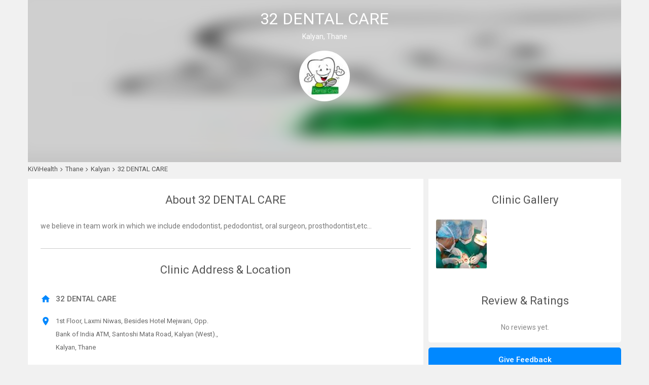

--- FILE ---
content_type: text/html; charset=UTF-8
request_url: https://kivihealth.com/clinic/32-dental-care-7
body_size: 6582
content:
<!DOCTYPE html>
<html lang="en">
                    <head>
        <meta charset="utf-8">
        <meta http-equiv="X-UA-Compatible" content="IE=edge">
        <meta name="viewport" content="width=device-width, initial-scale=1">
        <!-- The above 3 meta tags *must* come first in the head; any other head content must come *after* these tags -->
        <title>32 DENTAL CARE - KiViHealth</title>

        <!-- Bootstrap -->
        <link href="https://files.kivihealth.com/public/doctor/css/bootstrap.min.css" rel="stylesheet">
        <link href="https://fonts.googleapis.com/css?family=Open+Sans:400,600,700|Roboto:400,500,700" rel="stylesheet">
                <link rel="stylesheet" href="https://files.kivihealth.com/assets/css/material-font.css?v=1.0.22" />
        <link rel="stylesheet" href="https://files.kivihealth.com/public/doctor/css/publicstyle.css?v=1.0.59">
        <link rel="stylesheet" href="https://cdn.kivihealth.com/bootstrap-star-rating/css/star-rating.min.css" />
        <link rel="stylesheet" href="https://cdn.kivihealth.com/font-awesome/4.6.3/css/font-awesome.min.css">

        <!-- HTML5 shim and Respond.js for IE8 support of HTML5 elements and media queries -->
        <!-- WARNING: Respond.js doesn't work if you view the page via file:// -->
        <!--[if lt IE 9]>
          <script src="https://oss.maxcdn.com/html5shiv/3.7.3/html5shiv.min.js"></script>
          <script src="https://oss.maxcdn.com/respond/1.4.2/respond.min.js"></script>
        <![endif]-->
        <link href="https://files.kivihealth.com/assets/clinic/publicprofile/publicprofile.css?v=1.0.59" rel="stylesheet" />
        <style>
            #clinicimage{
                background-image: url('https://files.kivihealth.com/cache/profile_pic/20171208155633_539c59a1b2aa6c694bd64c4b15cf61799c21d4e5c5ebf.jpg');
            }
        </style>

        <link href="https://files.kivihealth.com/public/doctor/css/bootstrap-modal-carousel.css" rel="stylesheet" />
        <script src="https://files.kivihealth.com/public/doctor/js/bootstrap-modal-carousel.js"/></script/>
    </head>

    <body style="background: #f1f1f1">
        <div id="mainContainer" class="container" style="margin-bottom:30px;background: #fff;padding: 0px">
            <div id="layer0">
                <div style="text-align: center">
                    <h1 id="mainheader">32 DENTAL CARE</h1>
                    <h5 id="maindoctorname">Kalyan, Thane</h5>
                    <div id="clinicimage"></div>
                    
                </div>
            </div>
            <div id="layer1"></div>
            <div id="layer2">
                <img src="https://files.kivihealth.com/cache/profile_pic/20171208155633_539c59a1b2aa6c694bd64c4b15cf61799c21d4e5c5ebf.jpg">
            </div>
            <div id="profilecontent" class="row">
                                    <div class="row" style="margin-bottom: 0px;margin-left: 0px">
                        <ul class="breadcrumb-container">
                                                        <li itemscope itemtype="http://schema.org/BreadcrumbList" position="1">
                                <a itemprop="url" href="/"><span itemprop="name">KiViHealth</span></a>
                                <span class="fa fa-angle-right"></span>
                            </li>
                                                        <li itemscope itemtype="http://schema.org/BreadcrumbList" position="2">
                                <a itemprop="url" href="/thane/doctors"><span itemprop="name">Thane</span></a>
                                <span class="fa fa-angle-right"></span>
                            </li>
                                                                                            <li itemscope itemtype="http://schema.org/BreadcrumbList" position="3">
                                    <a itemprop="url" href="/thane/kalyan/doctors"><span itemprop="name">Kalyan</span></a>
                                    <span class="fa fa-angle-right"></span>
                                </li>
                                                                                    <li itemscope itemtype="http://schema.org/BreadcrumbList" position="4">
                                <a itemprop="url" href="/clinic/32-dental-care-7">
                                    <span itemprop="name">32 DENTAL CARE</span></a>
                            </li>
                        <ul>
                    </div>
                                <div id="leftsection" class="col-sm-8 col-xs-12">
                    <div class="col-xs-12 contentbox">
                        <div class="col-xs-12 " style="padding: 0px ">
                            <h3 class="sectionheader" style="margin-bottom: 15px;">About 32 DENTAL CARE</h3>
                            <p style="text-align:center; color:#08F;"></p>
                        </div>
                        <div class="col-xs-12 sectioncontentbox">
                                                            <p>we believe in team work in which we include endodontist, pedodontist, oral surgeon, prosthodontist,etc...</p>
                                                    </div>
                    </div>

                    <div class="col-xs-12 contentbox">
                        <div class="col-xs-12 " style="padding: 0px">
                            <h3 class="sectionheader ">Clinic Address & Location</h3>
                        </div>
                        <div class="col-sm-6 col-xs-12 sectioncontentbox" style="padding-right: 10px;">
                            <div class="addressrow" style="margin-top:15px">
                                <span class="material-icons">home</span>
                                <span class="clinicname">32 DENTAL CARE</span>
                            </div>
                            <div class="addressrow">
                                <span class="material-icons " style="margin-top: 3px">location_on</span>
                                <p class="address">1st Floor, Laxmi Niwas, Besides Hotel Mejwani, Opp. Bank of India ATM, Santoshi Mata Road, Kalyan (West)., Kalyan, Thane</p>
                            </div>
                                                        <div class="addressrow">
                                                                    <div>
                                        <span class="material-icons">watch_later</span>
                                    </div>
                                    <div>
                                        <div>
                                            <span style="color:#666">Clinic Timings</span>
                                        </div>
                                        <div class="clinictimings">
                                            <div class="timecontainer">
                                                                                                    <div>
                                                        <span class="timings">10:00 AM to 02:00 PM</span>
                                                    </div>
                                                                                                                                            </div>
                                        </div>
                                    </div>
                                                            </div>
                        </div>
                        <div class="col-sm-6 col-xs-12 sectioncontentbox ">
                                                                                    <div class="map">
                                <iframe
                                    style="pointer-events:none"
                                    width="100%"
                                    height="300"
                                    frameborder="0"
                                    style="border:0"
                                    src="https://www.google.co.in/maps/embed/v1/search?key=AIzaSyCtm0pyF-FQggQgOoYnjpd9LM8CwhdL6t4&q=32%20DENTAL%20CARE%2C1st%20Floor%2C%20Laxmi%20Niwas%2C%20Besides%20Hotel%20Mejwani%2C%20Opp.%20Bank%20of%20India%20ATM%2C%20Santoshi%20Mata%20Road%2C%20Kalyan%20%28West%29.%2CKalyan%2CThane%2CIndia">
                                </iframe>
                            </div>
                                                    </div>
                    </div>

                    <div class="col-xs-12 contentbox">
                        <div class="col-xs-12 " style="padding: 0px">
                            <h3 class="sectionheader ">Our Doctors</h3>
                        </div>
                        <div class="col-xs-12 sectioncontentbox">
                                                                                                                                                                            <div class="doctorwrapper">
                                        <div>
                                                                                                                                                                                    <div class="doctorprofilepicture" style="background-image: url('https://files.kivihealth.com/cache/profile_pic/20171208153125_539e820141aa6611e23eaf4a64d2f06f86c7485a55e78.jpg');"></div>
                                            <div>
                                                <div>
                                                    <a href="/manish-patel-3" class="ourdoctorname">Dr. Manish Patel</a>
                                                </div>
                                                <div>
                                                    <span class="specl">Dentist</span>
                                                </div>
                                                                                            </div>
                                        </div>
                                        <div>
                                            <span><a class="bookappt" href="/iam/manish.patel.6201/bookslot">Book Appointment</a></span>
                                        </div>
                                    </div>
                                                                                                            </div>
                    </div>
                    <div class="col-xs-12 contentbox">
                                            </div>
                    <center><img id="feedLoader" src="https://files.kivihealth.com/images/bx_loader.gif" style="height:20px;margin-left: 2px;display:none;margin-top:10px;margin-bottom:10px;"></center>
                </div>
                <div id="rightsection" class="col-sm-4 col-xs-12">
                    <div class="col-xs-12 " style="background: #fff;border-bottom-right-radius: 5px;border-bottom-left-radius: 5px; ">
                                                    <div class="col-xs-12 sectioncontentbox" style="padding-bottom: 20px;">
                                <div class="col-xs-12" style="padding: 0px">
                                    <h3 class="sectionheader">Clinic Gallery</h3>
                                </div>
                                <div class="col-xs-12 gallerywrapper">
                                                                                                                                        <div class="col-xs-4 col-md-4">
                                    <div style="background-image: url('https://files.kivihealth.com/cache/gallery_image/20171208153224_539e9ad9491e891af5705f16502125e8b2187e64202c0.jpg');cursor:pointer; " data-toggle="modal" data-target="#myModal" data-local="#myCarousel"></div>
                                                                            </div>
                                                                </div>
                                                            </div>
                        
                        <div class="col-xs-12 sectioncontentbox" style="padding-bottom: 20px;">
                            <div class="col-xs-12" style="padding: 0px">
                                <h3 class="sectionheader">Review & Ratings</h3>
                            </div>
                            <div class="col-xs-12 sectioncontentbox" style="margin-top: 20px;">
                                                                    <div style="text-align:center;">
                                        <span class="noreview">No reviews yet.</span>
                                    </div>
                                                            </div>
                        </div>
                    </div>
                    <div class="col-xs-12 " style="padding:0px ">
                                                <div class="feedbackcontainer"><a target="_blank" href="/thane/kalyan/dentist/manish-patel-3/review">Give Feedback</a></div>
                    </div>
                </div>
            </div>
        </div>

        <div id="claimdialoge" class="modal fade in" tabindex="-1" role="dialog">
            <div class="modal-dialog" role="document">
                <div class="modal-content">
                    <div class="modal-header">
                        <h4 class="modal-title">Ratings and Reviews</h4>
                        <h5 class="totalreview">0 Total Reviews</h5>
                    </div>
                    <div class="modal-body" style="padding-top:0px;max-height:450px;overflow-y:auto ">
                        <div>
                            <div class="col-xs-12 " style="padding: 0px;margin-top: 10px;padding-right: 10px;padding-left: 10px;">
                                                            </div>
                        </div>
                    </div>
                    <div id="claimfooter " class="modal-footer " style="border:none;text-align:center;/* display:none */ ">
                    </div>
                </div>
                <!-- /.modal-content -->
            </div>
            <!-- /.modal-dialog -->
        </div>

        <div class="modal fade" id="myModal" tabindex="-1" role="dialog" aria-labelledby="myModalLabel" aria-hidden="true">
            <div class="modal-dialog">
                <div class="modal-content">
                <div class="modal-header">
                    <h4 class="modal-title">Clinic Gallery</h4>
                    <h5 class="totalreview">1 Total photos</h5>
                </div>
                <div class="modal-body" style="max-height: 550px;overflow-y: auto;margin-bottom: 15px;padding-bottom: 0px;padding-top:0px">
                    <div id="myCarousel" class="carousel slide carousel-fit" data-ride="carousel">
                        <!-- Indicators -->
                        <ol class="carousel-indicators">
                                                            <li data-target="#myCarousel" data-slide-to='1' class=" active "></li>
                                                    </ol>

                        <!-- Wrapper for slides -->
                        <div class="carousel-inner">
                                                    <div class="item  active ">
                                                                <div style="background-image: url('https://files.kivihealth.com/20171208153224_539e9ad9491e891af5705f16502125e8b2187e64202c0.jpg');width: 100%;height: 450px;background-repeat: no-repeat;background-size: cover;background-position:50% 50% "></div>
                            </div>
                                                </div>

                        <!-- Controls -->
                        <a class="left carousel-control" href="#myCarousel" data-slide="prev">
                            <span class="material-icons" style="position: absolute;top: 45%;z-index: 5;display: inline-block;left: 20%;color: black;font-size: 40px;font-weight: 400;background: #f1f1f1;border-radius: 100px;text-shadow: none;">keyboard_arrow_left</span>
                        </a>
                        <a class="right carousel-control" href="#myCarousel" data-slide="next">
                            <span class="material-icons" style="position: absolute;top: 45%;z-index: 5;display: inline-block;right: 20%;color: black;font-size: 40px;font-weight: 400;background: #f1f1f1;border-radius: 100px;text-shadow: none;"><i class="fa fa-angle-right"></i></span>
                        </a>
                        </div>
                </div>
                </div><!-- /.modal-content -->
            </div><!-- /.modal-dialog -->
        </div><!-- /.modal -->
        <footer class="footer">
    <div class="container" style="padding-bottom: 20px;padding-top: 30px;">
        <div class="row" style="/* padding-top: 30px; */padding-bottom:20px;margin:0px;">
            <div class="col-xs-6 col-md-2 col-sm-2">
                <div style="margin-bottom: 10px;">
                    <span style="color: #333;font-size: 12px;font-weight: 500;">Other Links</span>
                </div>
                <ul style="padding-left: 0px;list-style: none;">
                    <li><a href="/faq">FAQs</a></li>
                    <li><a href="/contact-us">Contact Us</a></li>
                    <li><a href="/aboutus">About Us</a></li>
                    <li><a href="/casestudy">Case Study</a></li>
                    <li><a href="/blog">Blogs</a></li>
                </ul>
                <div style="margin-bottom: 10px;">
                    <span style="color: #333;font-size: 12px;font-weight: 500;">Press Releases</span>
                </div>
                <ul style="padding-left: 0px;list-style: none;">
                    <li><a href="http://healthstart.co.in/portfolio.html" target="_blank" title="HealthStart">HealthStart</a></li>
                    <li><a href="http://www.biospectrumindia.com/biospecindia/news/222167/hitlab-innovators-summit-2015-highlights-health-tech-innovation-india/page/2" target="_blank" title="BioSpectrum">BioSpectrum</a></li>
                    <li><a href="http://ggmkts.com/insights/i-Indian-startup-aims-to-make-ehealth-records-available-to-patients" target="_blank" title="Global Growth Markets">Global Growth Markets</a></li>
                    <li><a href="http://buddybits.com/two-entrepreneurs-bring-e-commerce-into-healthcare-business/" target="_blank" title="BuddyBits">BuddyBits</a></li>
                    <li><a href="http://chaaipani.com/2015/06/12/kivi/" target="_blank" title="Chaaipani">Chaaipani</a></li>
                    <li><a href="https://echai.in/interviews/kivihealth-online-healthcare-marketplace" target="_blank" title="eChai">eChai</a></li>
                </ul>
            </div>

            <div class="col-xs-6 col-md-2 col-lg-2 col-sm-3">
                <div style="margin-bottom: 10px;">
                    <span style="color: #333;font-size: 12px;font-weight: 500;">Our Specialities</span>
                </div>
                <ul style="padding-left: 0px;list-style: none;">
                    <div class="col-md-6 col-lg-5 col-sm-6" style="padding:0px">
                        <li>
                            <a id="dentist" href="/ahmedabad/dentist" alt='Dentist in Ahmedabad' title='Dentist in Ahmedabad'>Dentist</a>
                        </li>
                        <li>
                            <a id="gynaecologist" href="/ahmedabad/gynaecologist" alt='Gynecologist in Ahmedabad' title='Gynecologist in Ahmedabad'>Gynecologist</a>
                        </li>
                        <li>
                            <a id="dermatologist" href="/ahmedabad/dermatologist"  title='Dermatologist in Ahmedabad'>Dermatologist</a>
                        </li>
                        <li>
                            <a id="homeopath" href="/ahmedabad/homeopath"  title='Homeopath in Ahmedabad'>Homeopath</a>
                        </li>
                        <li>
                            <a id="ayurveda" href="/ahmedabad/ayurveda"  title='Ayurveda in Ahmedabad'>Ayurveda</a>
                        </li>
                        <li>
                            <a id="cardiologist" href="/ahmedabad/cardiologist"  title='Cardiologist in Ahmedabad'>Cardiologist</a>
                        </li>
                        <li>
                            <a id="gastroenterologist" href="/ahmedabad/gastroenterologist"  title='Gastroenterologist in Ahmedabad'>Gastroenterologist</a>
                        </li>
                        <li>
                            <a id="Physician" href="/ahmedabad/general-physician"  title='Physician in Ahmedabad'>Physician</a>
                        </li>
                        <li>
                            <a id="physiotherapist" href="/ahmedabad/physiotherapist"  title='Physiotherapist in Ahmedabad'>Physiotherapist</a>
                        </li>
                        <li>
                            <a id="neurologist" href="/ahmedabad/neurologist"  title='Neurologist in Ahmedabad'>Neurologist</a>
                        </li>
                        <li>
                            <a id="nephrologist" href="/ahmedabad/nephrologist"  title='Nephrologist in Ahmedabad'>Nephrologist</a>
                        </li>
                        <li>
                            <a id="psychiatrist" href="/ahmedabad/psychiatrist"  title='Phychiatrist in Ahmedabad'>Psychiatirst</a>
                        </li>
                        <li>
                            <a id="laparoscopicsurgeon" href="/ahmedabad/laparoscopic-surgeon"  title='Laparoscopic Surgeon in Ahmedabad'>Laparoscopic Surgeon</a>
                        </li>
                    </div>
                </ul>
            </div>

            <div class="col-xs-12 col-md-3 col-lg-3 col-sm-4" style="margin-bottom:10px">
                <div style="margin-bottom: 10px;">
                    <span style="color: #333;font-size: 12px;font-weight: 500;">Cities</span>
                </div>
                <ul style="padding-left: 0px;list-style: none;">
                    <div class="col-md-6 col-lg-5 col-sm-6 col-xs-6" style="padding:0px">
                        <li>
                            <a href="/ahmedabad/doctors">Ahmedabad</a>
                        </li>
                        <li>
                            <a href="/gandhinagar/doctors">Gandhinagar</a>
                        </li>
                        <li>
                            <a href="/vadodara/doctors">Vadodara</a>
                        </li>
                        <li>
                            <a href="/surat/doctors">Surat</a>
                        </li>
                        <li>
                            <a href="/rajkot/doctors">Rajkot</a>
                        </li>
                        <li>
                            <a href="/jamnagar/doctors">Jamnagar</a>
                        </li>
                        <li>
                            <a href="/hydarabad/doctors">Hyderabad</a>
                        </li>
                        <li>
                            <a href="/delhi/doctors">Delhi</a>
                        </li>
                        <li>
                            <a href="/bangalore/doctors">Bangalore</a>
                        </li>
                            <li>
                            <a href="/jammu/doctors">Jammu</a>
                        </li>
                        <li>
                            <a href="/satara/doctors">Satara</a>
                        </li>
                        <li>
                            <a href="/ludhiana/doctors">Ludhiana</a>
                        </li>
                        <li>
                            <a href="/mumbai/doctors">Mumbai</a>
                        </li>
                    </div>
                    <div class="col-md-6 col-lg-5 col-sm-6 col-xs-6" style="padding:0px">
                        <li>
                            <a href="/jaipur/doctors">Jaipur</a>
                        </li>
                        <li>
                            <a href="/pune/doctors">Pune</a>
                        </li>
                        <li>
                            <a href="/mehsana/doctors">Mehsana</a>
                        </li>
                        <li>
                            <a href="/bikaner/doctors">Bikaner</a>
                        </li>
                        <li>
                            <a href="/bhavnagar/doctors">Bhavnagar</a>
                        </li>
                        <li>
                            <a href="/vapi/doctors">Vapi</a>
                        </li>
                        <li>
                            <a href="/daman/doctors">Daman</a>
                        </li>
                        <li>
                            <a href="/valsad/doctors">Valsad</a>
                        </li>
                    </div>
                </ul>
            </div>

            <div class="col-xs-6 col-md-2 col-lg-2 col-sm-2">
                <div style="margin-bottom: 10px;">
                    <span style="color: #333;font-size: 12px;font-weight: 500;">Health Problems</span>
                </div>
                <ul style="padding-left: 0px;list-style: none;">
                    <li>
                    <a id="teeth" href="/vadodara/dentist" title="Dentist in Vadodara" alt="Dentist in vadodara">Teeth Problem</a>
                    </li>
                    <li>
                    <a id="heart" href="/vadodara/cardiologist" title="Cardiologist in Vadodara" alt="Cardiologist in vadodara">Heart Problem</a>
                    </li>
                    <li>
                    <a id="skin" href="/vadodara/dermatologist" title="Dermatologist in Vadodara" alt="Dermatologist in vadodara">Skin Problem</a>
                    </li>
                    <li>
                    <a id="eye" href="/vadodara/ophthalmologist" title="Ophthalmologist in Vadodara" alt="Ophthalmologist in vadodara">Eye Problem</a>
                    </li>
                    <li>
                    <a id="diet" href="/vadodara/dietetician" title="Dietetician in Vadodara" alt="Dietetician in vadodara">Diet Problem</a>
                    </li>
                </ul>
            </div>

            <div class="col-xs-6 col-md-2 col-sm-2">
                <div style="margin-bottom: 10px;">
                    <span style="color: #333;font-size: 12px;font-weight: 500;">Applications</span>
                </div>
                <ul style="padding-left: 0px;list-style: none;">
                    <li>
                        <a href="//play.google.com/store/apps/details?id=com.kivi.kivihealth" target="_blank">
                            <img src="https://files.kivihealth.com/public/doctor/images/android.svg?v=1.0.59" style="width:100px;height:auto;">
                        </a>
                    </li>
                </ul>
                <ul style="padding-left: 0px;list-style: none;">
                    <li>
                        <a href="//itunes.apple.com/in/app/kivihealth-for-patient/id1304195549" target="_blank">
                            <img src="https://files.kivihealth.com/public/doctor/images/ios.svg?v=1.0.59" style="width:100px;height:auto;">
                        </a>
                    </li>
                </ul>
            </div>
        </div>

        <div class="row" style="margin: 0px;">
            <div class="col-md-12" style="padding-bottom: 5px;border-bottom: 1px solid #e3e3e3;padding-left: 0px;margin-left: 15px;">
                <span style="color:#666;font-size:11px">For any Query contact : </span><span style="color:#08f;font-size:11px">info@kivihealth.com</span>
            </div>
            <div class="col-md-12" style="padding-top: 5px;display:flex;justify-content: space-between">
                <div class="" style="padding:0px">
                    <span style="color:#666;font-size:11px">
                                                ©  2023 Vitalic Health Limited. All rights reserved.
                    </span>
                </div>
                <div class="" style="padding:0px;text-align: right">
                    <a href="/terms" style="color:#666;font-size:11px;margin-right: 3px">Terms of use</a>
                    <a style="color:#666;font-size:11px;margin-right: 3px">|</a>
                    <a href="/privacy-policy" style="color:#666;font-size:11px">Privacy Policy</a>
                </div>
            </div>
        </div>
    </div>
</footer>
    </body>

    <!-- jQuery (necessary for Bootstrap's JavaScript plugins) -->
    <script src="https://ajax.googleapis.com/ajax/libs/jquery/1.12.4/jquery.min.js "></script>
    <!-- Include all compiled plugins (below), or include individual files as needed -->
    <script src="https://files.kivihealth.com/public/doctor/js/bootstrap.min.js"></script>
    <script src="//maps.googleapis.com/maps/api/js?key=AIzaSyBXRhyktDYhevOYaLtAb8-8yiyRkKU1__Y&callback=initMap" async defer></script>
    <script type="text/javascript" src="https://cdn.kivihealth.com/bootstrap-star-rating/js/star-rating.min.js"></script>

    <script>
        var map;
        var lat = '19.2430253';
        var lng = '73.1319657';


        function initMap() {
            if(lat!= '' && lng != ''){
                map = new google.maps.Map(document.getElementById('map'), {
                    center: {
                        lat: parseFloat(lat),
                        lng: parseFloat(lng)
                    },
                    zoom: 12
                });
                marker = new google.maps.Marker({
                    position: map.getCenter(),
                    draggable:false,
                    title: '32 DENTAL CARE'
                });
                marker.setMap(map);
            }
        }
        $(function() {
            var footerHeight = $('footer').height();
            var containerHeight = $(document).height();

            /*if (footerHeight + containerHeight + 100 > $(window).height()) {
                $('footer').css("top ", containerHeight - footerHeight);
            } else {
                $('footer').css("bottom ", 0);
            }*/
            $('footer').css("top", containerHeight);

            //$('#claimdialoge').modal('show');
        });

        $(window).load(function(){
            $.ajax({
                url: '/api/doctorapi/fetchdoctorfeeds',
                type: 'POST',
                data:{'doctorid': 6201, },
                beforeSend: function() {
                    $('#feedLoader').show();
                },
                success: function(data) {
                    $('#feedLoader').hide();
                    $('#mynewsfeedbox').empty();
                    var iScrollPos = 0;
                    var beforeleftSection = $('#leftsection').height();
                    var beforemynewsfeedbox = $('#mynewsfeedbox').height();
                    $('#mynewsfeedbox').append(data.data.content);
                    var footerHeight = $('footer').height();
                    var footerTop = $('footer').position().top;
                    var mynewsfeedbox = $('#mynewsfeedbox').height();
                    var leftSection = $('#leftsection').height();
                    var rightSection = $('#rightsection').height();

                    if(data.data.content != '' && rightSection < leftSection){

                        if(beforeleftSection > rightSection){
                            $('footer').css("top", footerTop + (mynewsfeedbox-beforemynewsfeedbox));
                        }else{
                            var diffofLeftRight = leftSection - rightSection;
                            if(diffofLeftRight > 400){
                                $('footer').css("top", footerTop + diffofLeftRight-400);
                            }
                        }

                        $('footer').show();

                    }

                    $(".newsfeedcontent").css('max-height',$('.newsfeedcontent').height()-20 + 'px');

                    start = data.start;
                    $(".newsfeedcontent").bind("scroll", handler);
                },
                error: function(jqXhr, textStatus, errorThrown) {
                    console.log(jqXhr);
                    console.log(textStatus);
                    console.log(errorThrown);
                }
            });
        });

        var handler = function() {

            var totalScrollHeight = document.getElementsByClassName("newsfeedcontent")[0].scrollHeight;
            var currentScrollValue = $('.newsfeedcontent').scrollTop();

            if((currentScrollValue+400) >= (totalScrollHeight-150)){
                $.ajax({
                    url: '/api/doctorapi/fetchdoctorfeeds',
                    type: 'POST',
                    data: {
                        'doctorid': 6201,
                        'start' : start
                    },
                    beforeSend: function() {
                        $(".newsfeedcontent").unbind("scroll", handler);
                        $('#feedLoader').show();
                    },
                    success: function(data) {
                        $('#feedLoader').hide();
                        $(".newsfeedcontent").bind("scroll", handler);
                        $('.newsfeedcontent').append(data.data.content);
                        start = data.start;
                    },
                    error: function(jqXhr, textStatus, errorThrown) {
                        $(".newsfeedcontent").bind("scroll", handler);
                    }
                });
            }

        };

    </script>
    <script> (function(i,s,o,g,r,a,m){i['GoogleAnalyticsObject']=r;i[r]=i[r]||function(){ (i[r].q=i[r].q||[]).push(arguments)},i[r].l=1*new Date();a=s.createElement(o), m=s.getElementsByTagName(o)[0];a.async=1;a.src=g;m.parentNode.insertBefore(a,m) })(window,document,'script','//www.google-analytics.com/analytics.js','ga'); ga('create', 'UA-62306981-1', 'auto'); ga('send', 'pageview'); </script>
</html>

--- FILE ---
content_type: text/css
request_url: https://files.kivihealth.com/public/doctor/css/publicstyle.css?v=1.0.59
body_size: 7801
content:
.unslider-arrow {
    display: block;
    width: 32px;
    height: 32px;
    margin-top: -16px;
    overflow: hidden;
    background: rgba(0, 0, 0, .2) no-repeat 50% 50%;
    background-size: 7px 11px;
    border-radius: 32px;
    text-indent: -999em;
    opacity: .6;
    transition: opacity .2s;
    top: 50%;
    display: none !important;
}

.navbar-default .navbar-toggle {
    background: transparent !important;
    border: none !important;
}

.navbar-toggle .icon-bar {
    display: block;
    width: 22px;
    height: 3px;
    border-radius: 0px;
}

.navbar-default .navbar-toggle .icon-bar {
    background-color: #08f;
}

body {
    overflow-x: hidden
}

.footer {
    width: 100%;
    height: auto;
    background-color: #f2f2f2;
    border-top: 1px solid #aaa
}

.navbar-default .navbar-nav>li>a,
.navbar-default .navbar-nav>li>a:hover {
    color: #08f;
    /*font-family: -apple-system, BlinkMacSystemFont, -webkit-pictograph, sans-serif;*/
    -webkit-font-smoothing: antialiased;
    font-family: 'Roboto', sans-serif;
    font-weight: 400;
    font-size: 13px;
}

.navbar-default .navbar-collapse,
.navbar-default .navbar-form {
    background: #fff !important
}

.navbar-default {
    background-color: #fff !important;
    border: none;
    border-bottom: 1px solid #dcdcdc !important;
}

.bold-font {
    font-weight: 500 !important
}

h1,
h2,
h3,
h4,
h5,
h6,
label,
span,
p {
    /*font-family: -apple-system, BlinkMacSystemFont, -webkit-pictograph, sans-serif;*/
    -webkit-font-smoothing: antialiased;
    font-family: 'Roboto', sans-serif;
    text-align: center
}

p,
span {
    font-weight: 400
}

a {
    /*font-family: -apple-system, BlinkMacSystemFont, -webkit-pictograph, sans-serif;*/
    -webkit-font-smoothing: antialiased;
    font-family: 'Roboto', sans-serif;
    /*text-align: center;*/
    text-decoration: none;
    cursor: pointer
}

li {
    /*font-family: -apple-system, BlinkMacSystemFont, -webkit-pictograph, sans-serif;*/
    -webkit-font-smoothing: antialiased;
    font-family: 'Roboto', sans-serif;
}

.footer li>a {
    color: #666;
    margin-bottom: 7px;
    font-size: 11px;
}

div.form-container {
    text-align: center;
    max-width: 400px;
    margin: auto;
    margin-top: 40px
}

div.form-group input {
    border: none !important;
    box-shadow: none !important;
    /*font-family: -apple-system, BlinkMacSystemFont, -webkit-pictograph, sans-serif;*/
    -webkit-font-smoothing: antialiased;
    font-family: 'Roboto', sans-serif;
}

form button.btn,
form button.btn:hover,
form button.btn:active,
form button.btn:focus {
    /*-webkit-font-smoothing: antialiased;
    font-family: 'Roboto', sans-serif;*/
    margin-top: 5px;
    background: #fff !important;
    color: #08f !important;
    border: none !important;
    font-size: 16px;
    font-weight: 500;
    /*font-family: -apple-system, BlinkMacSystemFont, -webkit-pictograph, sans-serif;*/
    -webkit-font-smoothing: antialiased;
    font-family: 'Roboto', sans-serif;
    margin-top: 5px;
    box-shadow: none !important;
    outline: 0px auto -webkit-focus-ring-color !important;
}

.trydemo {
    color: #08f;
    border: 1px solid #08f;
    border-radius: 5px;
    padding: 10px;
    padding-left: 20px;
    padding-right: 20px;
    text-decoration: none;
    font-weight: 500;
    -webkit-font-smoothing: antialiased;
    font-family: 'Roboto', sans-serif;
}

.trydemo:hover {
    color: white;
    background: #08f;
    text-decoration: none;
}

.unslider-horizontal {
    margin-bottom: 40px;
}

.section-header {
    color: #5a5a5a;
    font-size: 32px;
    font-weight: 400;
    margin-bottom: 30px
}

.login-page-header {
    color: #5a5a5a;
    font-size: 32px;
    font-weight: 400;
}

.login-page-content {
    color: #888;
    font-size: 14px;
    font-weight: 200;
    margin-top: 20px
}

.field-wrapper {
    border: 1px solid #ccc;
    border-radius: 7px;
    overflow: hidden;
    display: flex;
    justify-content: center;
    align-items: center;
    padding-left: 10px;
}

.field-wrapper>span {
    float: left;
    color: #777;
    font-weight: 100;
}

.field-wrapper>input {
    height: 40px
}

.sectionrow {
    margin: 0px;
}

.sectionrow-doctor {
    margin: 0px;
    display: flex;
    justify-content: space-around;
    align-items: center;
}

.downloadheader {
    color: #5a5a5a;
    font-size: 24px;
    font-weight: 400;
    margin-bottom: 20px;
    margin-top: 30px
}

.downloadapprow {
    margin: 0px;
    text-align: center
}

.downloadapprow>img {
    width: 100px;
}

.downloadapprow>img:first-child {
    margin-right: 10px
}

.section-content {
    color: #888;
    font-size: 15px;
    font-weight: 200;
    margin-top: 20px
}

.feature-slider-content {
    color: #888;
    font-size: 13px;
    font-weight: 300;
    margin-top: 20px;
    line-height: 1.5;
}

.feature-slider-img-wrapper {
    text-align: center;
    margin-bottom: 30px
}

.feature-slider-img-wrapper>img {
    height: 220px
}

.feature-slider-header {
    color: #08f
}

.seperator {
    height: 1px;
    background: #ccc;
    width: 100%
}

.mobile-side-section {
    display: flex;
    flex-direction: column;
    justify-content: space-between;
    align-content: space-between;
    height: 300px;
}

.mobile-side-section-item {
    padding: 0px;
    display: flex
}

.icon-wrapper {
    margin-right: 10px
}

.icon-wrapper>span {
    float: left;
    color: white;
    font-weight: 100;
    background: #08f;
    padding: 5px;
    border-radius: 50px;
    font-size: 20px;
}

.mobile-side-section-item-header {
    text-align: left;
    font-size: 21px;
    font-weight: 400;
    color: #5a5a5a;
    margin-top: 3px
}

.mobile-side-section-item-content {
    font-size: 12px;
    color: #888
}

.mobile-mid-section-item-content{
    font-size: 13px;
    font-weight: 400; 
    color: #888
}

.mobile-image-wrapper {
    text-align: center
}

.center-image-wrapper{
    text-align: center
}

.center-image-wrapper>img{
    width: 270px ;
    height: auto;
}

.mobile-image-wrapper>img {
    height: 400px;
    margin-top: -30px
}

.think-doctorname {
    color: #08f;
    font-weight: 400;
    font-size: 17px;
}

.think-spec {
    color: #777;
    font-weight: 400;
    font-size: 13px;
}

.think-title {
    font-size: 18px;
    margin-top: 35px;
}

.think-content-wrapper {
    color: #888;
    font-size: 13px;
    font-weight: 200;
    margin-top: 20px
}

.think-image-wrapper {
    text-align: center;
}

.think-image-wrapper>img {
    /*border-radius: 300px;*/
    margin-bottom: 10px;
    height: 400px;
    width: 400px;
}

#map {
    width: 100%;
    height: 500px;
}

.statistics-block {
    overflow: hidden;
}

.statistics-block .container {
    padding-top: 10px;
    padding-bottom: 8px;
}

.statistics-block .box {
    overflow: hidden;
    margin: 0 -4px 30px;
}

.statistics-block .ico-box {
    float: left;
    margin: 0 2.5% 0 0;
}

.statistics-block .text {
    overflow: hidden;
    padding: 1px 0 0;
    margin-left: 65px;
}

.statistics-block h3 {
    float: left;
    margin: 0 0 -3px;
    font: 18px/22px 'Roboto', sans-serif;
}

.statistics-block .price {
    display: block;
    margin-left: -7px;
    letter-spacing: -.8px;
    font: 500 20px/44px 'Roboto', sans-serif;
}

.statistics-block .icons {
    color: #27a0c9;
    font-size: 50px;
    float: left;
}

.customized-digital {
    display: flex;
    justify-content: space-around;
    align-items: center;
    padding-top: 20px;
}

@media (max-width: 768px) {
    .sectionrow-doctor {
        display: flex;
        align-items: flex-start;
        flex-direction: column;
    }
    .customized-digital {
        display: flex;
        align-items: center;
        flex-direction: column;
    }
    .think-image-wrapper>img {
        width: 100%;
    }
    .mobile-image-wrapper>img {
        margin-top: -6px;
        padding: 2rem;
    }
    .center-image-wrapper>img {
        padding: 2rem;
    }
}